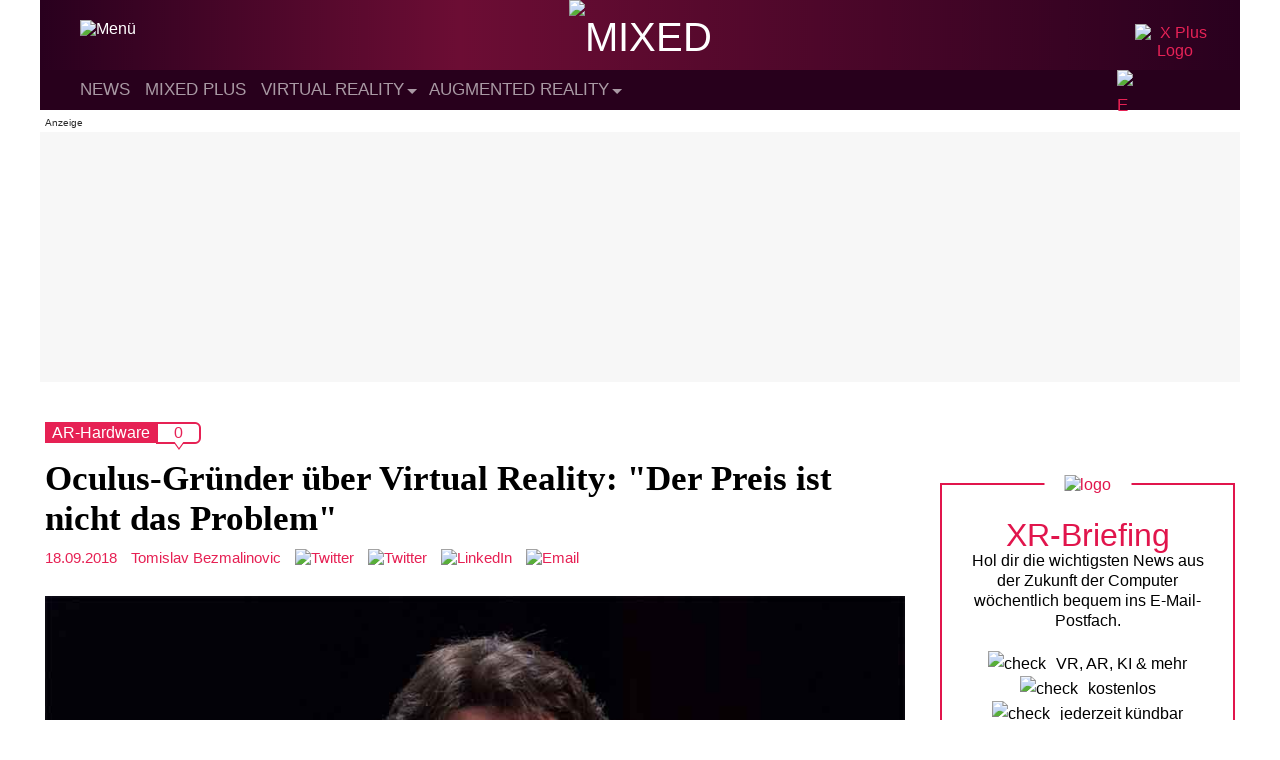

--- FILE ---
content_type: application/javascript; charset=UTF-8
request_url: https://vrodo.disqus.com/count-data.js?2=https%3A%2F%2Fmixed.de%2Foculus-gruender-ueber-virtual-reality-der-preis-ist-nicht-das-problem%2F
body_size: 298
content:
var DISQUSWIDGETS;

if (typeof DISQUSWIDGETS != 'undefined') {
    DISQUSWIDGETS.displayCount({"text":{"and":"und","comments":{"zero":"0","multiple":"{num}","one":"1"}},"counts":[{"id":"https:\/\/mixed.de\/oculus-gruender-ueber-virtual-reality-der-preis-ist-nicht-das-problem\/","comments":0}]});
}